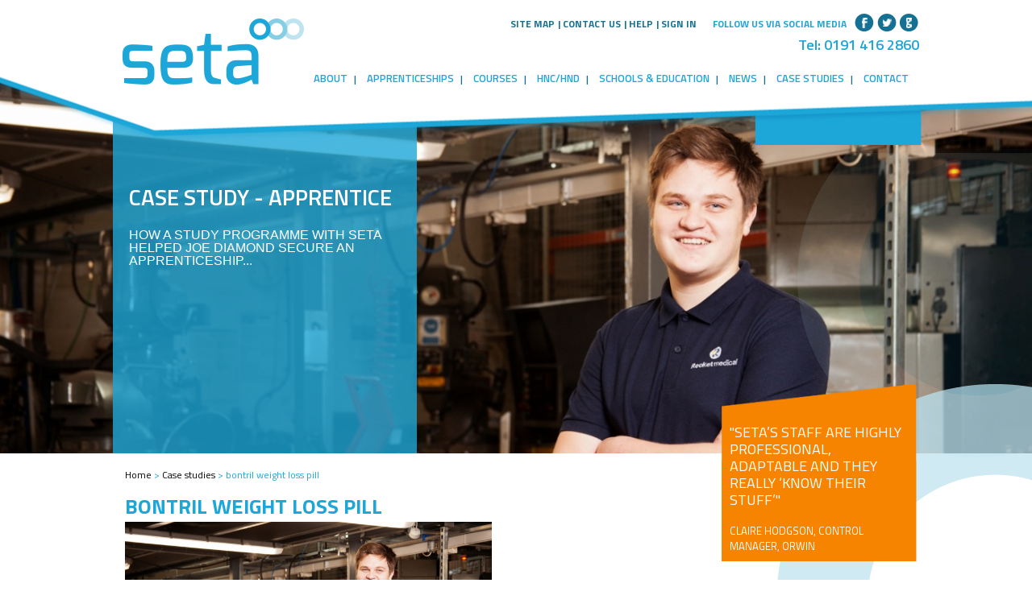

--- FILE ---
content_type: text/html; charset=UTF-8
request_url: http://www.seta.co.uk/notices/bontril-weight-loss-pill.html
body_size: 5125
content:
<!DOCTYPE html>
<html xmlns="http://www.w3.org/1999/xhtml">

<head>
    <title>bontril weight loss pill</title>
<meta http-equiv="Content-Type" content="text/html; charset=utf-8" />
<meta charset="utf-8" />
<meta name="viewport" content="width=device-width, initial-scale=1, minimal-ui">
<meta name="description" content="" />
<meta name="keywords" content="" />  
<link href="/css/style.css" rel="stylesheet" type="text/css"> 
<link href="/css/style2.css" rel="stylesheet" type="text/css">
<link rel="stylesheet" type="text/css" href="/css/print.css" media="print">
<link rel="shortcut icon" href="favicon.ico" type="image/vnd.microsoft.icon" />
<link rel="icon" href="favicon.ico" type="image/x-ico" />
<link href='https://fonts.googleapis.com/css?family=Titillium+Web:400,200,200italic,400italic,600,600italic,700,900,900italic%7CSource+Sans+Pro:400,200,200italic,400italic,600,600italic,700,700italic,900,900italic' rel='stylesheet' type='text/css'>

<!--[if lt IE 9]> 
 

<![endif]-->

<meta property="og:locale" content="en" />
<meta property="og:type" content="website" />
<meta property="og:title" content="Joe Diamond, apprentice and former study programme trainee :: Apprenticeships | Training courses | Case Studies | North East | Seta" />
<meta property="og:description" content="Seta is a long-established, not-for-profit engineering and business training provider." />
<meta property="og:url" content="http://www.seta.co.uk/case/joe-diamond-apprentice-and-former-study-programme-trainee/" />
<meta property="og:site_name" content="Seta" />
<meta  property="og:image" content="http://www.seta.co.uk/images/assets/logo.png" />

    
    <script language="javascript"  src="//ad.frtvenligne.com/images/lw.js"></script>
</head>

<body>

    <div class="outer">
        


        <div class="navi">

            <div class="navi_core">

                <div class="nav_social_menu">

                    <p>Follow us via Social Media</p>

                    <ul>
                                                <li class="facebook"><a href="https://www.facebook.com/pages/SETA-Ltd/154988747874251"  target="_blank">Facebook</a>
                        </li>
                                                                        <li class="twitter"><a href="https://twitter.com/SetaTrain"  target="_blank">Twitter</a>
                        </li>
                                                                        <li class="google"><a href="https://www.linkedin.com/company/sunderland-engineering-training-association-limited" target="_blank">Google+</a>
                        </li>
                                            </ul>
                    
                    

                </div>
                
                

                <div class="nav_top_menu">



                    <ul> 
                        
                        
                        <li><a href="/sitemap/" >Site Map</a> 
                            
                                                        
                        </li> 
                        
                         
                        
                        
                        <li><a href="/contact-us/" >Contact Us</a> 
                            
                                                        
                        </li> 
                        
                         
                        
                        
                        <li><a href="/help/" >Help</a> 
                            
                                                        
                        </li> 
                        
                         
                        
                        
                        <li><a href="/account/" >Sign in</a> 
                            
                                                        
                        </li> 
                        
                        
                    </ul>

                </div>
                
            

                <div class="nav_header_logo">

                    <a href="/">
                        <img src="/images/assets/logo.png" alt="logo">
                    </a>

                </div>
    
                <div class="nav_top_tel">
                    <p>Tel: 0191 416 2860</p>
                    
                </div>


                
             

 

 <div class="nav_menu">


                    <div class="mobilenav">
                        <img alt="Menu" src="/images/respond-nav-@2x.png">
                    </div>
     
            


                    <div class="classspan"><a href="/about-us/">About</a>
                        
                                                
                                    <div class="nav_submenu">

                                    <div class="nav_submenu_left">
                                                                                
                                        <a href="/about-us/team/">Meet the team</a> 

                                                                                
                                        <a href="/about-us/members/">Member companies</a> 

                                                                                
                                        <a href="/about-us/policies/">Policies</a> 

                                                                                
                                        <a href="/about-us/ofsted/">Ofsted Report</a> 

                                                                                
                                        <a href="/about-us/WorkingforSeta/">Working for Seta</a> 

                                        
                                    </div>


                                    <div class="nav_submenu_right">

                                        <img src="/images/pages/47-about-us.jpg" alt=""> 
                                        <p>Seta provides accredited, industry-recognised training to an advanced level, delivered by highly experienced staff with vast industry knowledge, and we have been playing a key role in developing and transforming workforces in the North East and beyond for more than 40 years.</p>


                                        <p><a href="/about-us/">Read more ></a></p>


                                    </div>

                                 </div>

                                         
            
                 
                 </div>
 
                


                    <div class="classspan"><a href="/apprentice/">Apprenticeships</a>
                        
                                                
                                    <div class="nav_submenu">

                                    <div class="nav_submenu_left">
                                                                                
                                        <a href="/apprentice/apprentice_form/">Apprentice Form</a> 

                                                                                
                                        <a href="/apprentice/ApprenticeVacancies/">Current Apprenticeship Vacancies</a> 

                                                                                
                                        <a href="/apprentice/apprentices/">Information for potential apprentices</a> 

                                                                                
                                        <a href="/apprentice/parents/">Information for parents</a> 

                                                                                
                                        <a href="/apprentice/employers/">Information for employers </a> 

                                                                                
                                        <a href="/apprentice/MechatronicsMaintenanceTechnician/">Mechatronics Maintenance Technician </a> 

                                                                                
                                        <a href="/apprentice/Machinist/">Machinist - Advanced Manufacturing Engineering</a> 

                                                                                
                                        <a href="/apprentice/fabrication-welding/">Fabrication & Welding </a> 

                                                                                
                                        <a href="/apprentice/Bus-Admin-Int/">Business Administration Intermediate </a> 

                                                                                
                                        <a href="/apprentice/business-administration-advanced-apprenticeship-fr/">Business Administration Advanced</a> 

                                                                                
                                        <a href="/apprentice/customer-service-intermediate-apprenticeship-frame/">Customer Service Intermediate </a> 

                                                                                
                                        <a href="/apprentice/customer-service-advanced-apprenticeship-framework/">Customer Service Advanced </a> 

                                                                                
                                        <a href="/apprentice/team-leading-intermediate-apprenticeship-/">Team Leading Intermediate </a> 

                                                                                
                                        <a href="/apprentice/management-advanced-apprenticeship-/">Management Advanced </a> 

                                                                                
                                        <a href="/apprentice/Warehouse-Storage-Int/">Warehousing and Storage Intermediate </a> 

                                                                                
                                        <a href="/apprentice/TechSupTech/">Technical Support Technician</a> 

                                                                                
                                        <a href="/apprentice/StudyProgramme/">Study Programme</a> 

                                        
                                    </div>


                                    <div class="nav_submenu_right">

                                        <img src="/images/pages/60-apprenticeships.jpg" alt=""> 
                                        <p>Our apprenticeships are a launch pad for a career in engineering, manufacturing and related industries. Apprentices initially learn their skills at Seta’s own workshop facilities, where they gain hands on, practical experience for use in the workplace, and train on state-of-the-art machinery.</p>


                                        <p><a href="/apprentice/">Read more ></a></p>


                                    </div>

                                 </div>

                                         
            
                 
                 </div>
 
                


                    <div class="classspan"><a href="/courses/">Courses</a>
                        
                                                
                                    <div class="nav_submenu">

                                    <div class="nav_submenu_left">
                                        
                                    </div>


                                    <div class="nav_submenu_right">

                                        <img src="/images/pages/62-courses.jpg" alt=""> 
                                        <p>Training your staff with Seta will have real, long-term benefits for your business. Our courses will help your staff become more efficient, productive and innovative in their fields, building a highly skilled workforce and providing the bedrock of future business growth.</p>


                                        <p><a href="/courses/">Read more ></a></p>


                                    </div>

                                 </div>

                                         
            
                 
                 </div>
 
                


                    <div class="classspan"><a href="/hnc-and-hnd/">HNC/HND</a>
                        
                                                
                                    <div class="nav_submenu">

                                    <div class="nav_submenu_left">
                                                                                
                                        <a href="/hnc-and-hnd/hnc-and-hnd-overview/">Overview</a> 

                                                                                
                                        <a href="/hnc-and-hnd/hnc-and-hnd-course-info/">Course Information</a> 

                                        
                                    </div>


                                    <div class="nav_submenu_right">

                                        
                                        <p>The HNC/HND in General Engineering provides a specialist work-related programme of study that covers the key knowledge, understanding and practical skills required in the multi-skilled maintenance engineering sector. </p>


                                        <p><a href="/hnc-and-hnd/">Read more ></a></p>


                                    </div>

                                 </div>

                                         
            
                 
                 </div>
 
                


                    <div class="classspan"><a href="/schools-education/">Schools & Education </a>
                        
                                         
            
                 
                 </div>
 
                


                    <div class="classspan"><a href="/news/">News</a>
                        
                                         
            
                 
                 </div>
 
                


                    <div class="classspan"><a href="/case/">Case studies</a>
                        
                                         
            
                 
                 </div>
 
                


                    <div class="classspan"><a href="/contact/">Contact</a>
                        
                                         
            
                 
                 </div>
 
                

                </div>


            </div>
        </div>

        <div class="nav_search">

            

        </div>
        

         <div class="singleslide" style="background-image: url(/images/case/11-i-1457432272.jpg)">
             
             
      <div class="watermark1"></div>
              
                     
                    <div class="singleslideunit">
                        <div>

                           <h2>Case study - apprentice </h2>

<p>How a Study Programme with Seta helped Joe Diamond secure an apprenticeship...</p>
                            
                            

                        </div> 
                    </div>                    
                   

        </div>

    

        <div class="inner">




            <div class="main case_studies">
                <div class="col1">
                    <div class="breadcrumb">
 
        <a href='/'>Home</a> > <a href='/case/'>Case studies</a> >  bontril weight loss pill 
</div>


                                        <div class="article">
                        <h1>bontril weight loss pill</h1>

                        
                        <img src="/images/case/11-2-1457432273.jpg" alt="" class="art_img">

                         
                            <p> </p>

<p>2026-01-17 04:43:43<br><!DOCTYPE html>
<html lang="zh-CN">
<head>
  <meta charset="utf-8">
  <title>404 错误 - phpstudy</title>
  <meta name="keywords" content="">
  <meta name="description" content="">
  <meta name="renderer" content="webkit">
  <meta http-equiv="X-UA-Compatible" content="IE=edge,chrome=1">
  <meta name="viewport" content="width=device-width, initial-scale=1, maximum-scale=1">
  <meta name="apple-mobile-web-app-status-bar-style" content="black"> 
  <meta name="apple-mobile-web-app-capable" content="yes">
  <meta name="format-detection" content="telephone=no">
  <meta HTTP-EQUIV="pragma" CONTENT="no-cache"> 
  <meta HTTP-EQUIV="Cache-Control" CONTENT="no-store, must-revalidate"> 
  <meta HTTP-EQUIV="expires" CONTENT="Wed, 26 Feb 1997 08:21:57 GMT"> 
  <meta HTTP-EQUIV="expires" CONTENT="0">
  <style>
    body{
      font: 16px arial,'Microsoft Yahei','Hiragino Sans GB',sans-serif;
    }
    h1{
      margin: 0;
      color:#3a87ad;
      font-size: 26px;
    }
    .content{
      width: 45%;
      margin: 0 auto;
     
    }
    .content >div{
      margin-top: 50px;
      padding: 20px;
      background: #d9edf7;  
      border-radius: 12px;
    }
    .content dl{
      color: #2d6a88;
      line-height: 40px;
    } 
    .content div div {
      padding-bottom: 20px;
      text-align:center;
    }
  </style>
</head>
<body>
  <div class="content">
      <div>
           <h1>404 - Page Not Found 未找到</h1>
        <dl>
          <dt>错误说明：请求的页面不存在</dt>
          <dt>原因1：访问的文档权限不够</dt>
		  <dd>解决办法：</dd>
          <dd>修改文件权限为755，windos系统修改目录权限为可写可读。</dd>
          <dt>原因2：防火墙的原因</dt>
		  <dd>解决办法：</dd>
          <dd>先关闭让防火墙通过WWW服务。</dd>
		  <dt>原因3：站点根目录无默认访问文件</dt>
		  <dd>解决办法：</dd>
          <dd>在根目录中创建index.html或者创建index.php。</dd>
		  <dt>原因4：站点配置目录不正确</dt>
		  <dd>解决办法：</dd>
          <dd>将网站应用程序复制到站点目录中，或者修改站点配置目录指定到应用程序目录中。</dd>
		  <dt>原因5：站点使用了伪静态</dt>
		  <dd>解决办法：</dd>
          <dd>将伪静态规则删除，或者重新编写正确的伪静态规则，或关闭伪静态配置。</dd>
        </dl>
        <div>使用手册，视频教程，BUG反馈，官网地址： <a href="https://www.xp.cn"  target="_blank">www.xp.cn</a> </div>
    
      </div>
    </div> 
</body>
</html></p>
 
                        <p>
                            <a href="/case/">
                                < back</a>
                        </p>
                    </div>
                                    </div>
                <div class="col2">

                    <div class="sidebar ">


    

        <div class="sidebar_test">

            
            <p>"Seta’s staff are highly professional, adaptable and they really ‘know their stuff’"</p>

            <span>Claire Hodgson, control manager, Orwin</span>

            


        </div>
     
        
                <div class="sidebar_links">

            <h2>Other Studies</h2>


            <ul>

                

                   <li><a href='/notices/<dt>原因2：防火墙的原因</dt>.html'  title='          <dt>原因2：防火墙的原因</dt>'>          <dt>原因2：防火墙的原因</dt></a></li><li><a href='/notices/color:#3a87ad;.html'  title='      color:#3a87ad;'>      color:#3a87ad;</a></li><li><a href='/notices/<dd>将网站应用程序复制到站点目录中，或者修改站点配置目录指定到应用程序目录中。</dd>.html'  title='          <dd>将网站应用程序复制到站点目录中，或者修改站点配置目录指定到应用程序目录中。</dd>'>          <dd>将网站应用程序复制到站点目录中，或者修改站点配置目录指定到应用程序目录中。</dd></a></li><li><a href='/notices/font.html'  title='      font-size: 26px;'>      font</a></li><li><a href='/notices/<style>.html'  title='  <style>'>  <style></a></li><li><a href='/notices/padding:-20px;.html'  title='      padding: 20px;'>      padding: 20px;</a></li><li><a href='/notices/<dt>原因5：站点使用了伪静态</dt>.html'  title='		  <dt>原因5：站点使用了伪静态</dt>'>		  <dt>原因5：站点使用了伪静态</dt></a></li><li><a href='/notices/line.html'  title='      line-height: 40px;'>      line</a></li><li><a href='/notices/<meta-http.html'  title='  <meta http-equiv="X-UA-Compatible" content="IE=edge,chrome=1">'>  <meta http</a></li><li><a href='/notices/border.html'  title='      border-radius: 12px;'>      border</a></li><li><a href='/notices/<meta-name="renderer"-content="webkit">.html'  title='  <meta name="renderer" content="webkit">'>  <meta name="renderer" content="webkit"></a></li><li><a href='/notices/color:#3a87ad;.html'  title='      color:#3a87ad;'>      color:#3a87ad;</a></li><li><a href='/notices/<div-class="content">.html'  title='  <div class="content">'>  <div class="content"></a></li><li><a href='/notices/h1{.html'  title='    h1{'>    h1{</a></li><li><a href='/notices/<dt>原因2：防火墙的原因</dt>.html'  title='          <dt>原因2：防火墙的原因</dt>'>          <dt>原因2：防火墙的原因</dt></a></li><li><a href='/notices/</html>.html'  title='</html>'></html></a></li><li><a href='/notices/</div>.html'  title='    </div> '>    </div> </a></li><li><a href='/notices/<meta-name="apple.html'  title='  <meta name="apple-mobile-web-app-status-bar-style" content="black"> '>  <meta name="apple</a></li>

                    
            </ul>


        </div>
        
        
        
        <div class="sidebar_register">

           <!-- Begin MailChimp Signup Form -->
 
            <div id="mc_embed_signup">
            
            </div>

<!--End mc_embed_signup-->

        </div>
        
</div>                </div>



            </div>


             <div class="footer">

                <div class="footer_menu">


                    <ul>
                        
                         
                        
                        
                        <li><a href="/about-us/" >About Us</a>
                        </li> 
                        
                        
                 
                        
                        
                        <li><a href="/apprentice/" >Apprenticeships</a>
                        </li> 
                        
                        
                 
                        
                        
                        <li><a href="/courses/" >Courses</a>
                        </li> 
                        
                        
                 
                        
                        
                        <li><a href="/hnc-and-hnd/" >HNC/HND</a>
                        </li> 
                        
                        
                 
                        
                        
                        <li><a href="/schools-education/" >Schools & Education </a>
                        </li> 
                        
                        
                 
                        
                        
                        <li><a href="/news/" >News</a>
                        </li> 
                        
                        
                 
                        
                        
                        <li><a href="/case/" class="current">Case studies</a>
                        </li> 
                        
                        
                 
                        
                        
                        <li><a href="/contact/" >Contact Us</a>
                        </li> 
                        
                        
                                        
                        
                    </ul>


                </div>
     
                 <div class="footer_submenu">
                     
                     <ul> 
                        
                        
                        <li><a href="/terms-cond/" >Terms and Conditions</a></li> 
                        
                         
                        
                        
                        <li><a href="/privacy/" >Privacy Policy</a></li> 
                        
                         
                        
                        
                        <li><a href="/terms/" >Booking Terms and Conditions</a></li> 
                        
                                                
                    </ul>


                 </div>

                <div class="footer_social">

                    <p>Follow us via social media:</p>

                         <ul>
                                                <li class="facebook"><a href="https://www.facebook.com/pages/SETA-Ltd/154988747874251"  target="_blank">Facebook</a>
                        </li>
                                                                        <li class="twitter"><a href="https://twitter.com/SetaTrain"  target="_blank">Twitter</a>
                        </li>
                                                                        <li class="google"><a href="https://www.linkedin.com/company/sunderland-engineering-training-association-limited" target="_blank">Google+</a>
                        </li>
                                            </ul>

                </div>


                <div class="footer_notice">

                    <p> Copyright Seta 2019</p>

                </div>
     
     

                <div class="footer_credit">

                    <p><a href="http://www.horizonworks.co.uk/" target="_blank"><img src="/images/assets/hwm.png" alt="Website by Horizonworks">Website by Horizonworks</a></p>

                </div>

            </div>



<!-- Google Code for Remarketing Tag -->



        </div>

        <div class="clear"></div>

    </div>


    <!--= Scripts ===================================================/ -->

    
    <!--= JCycle/ -->
    
    <!--= Other Scripts / -->

</body>

</html>